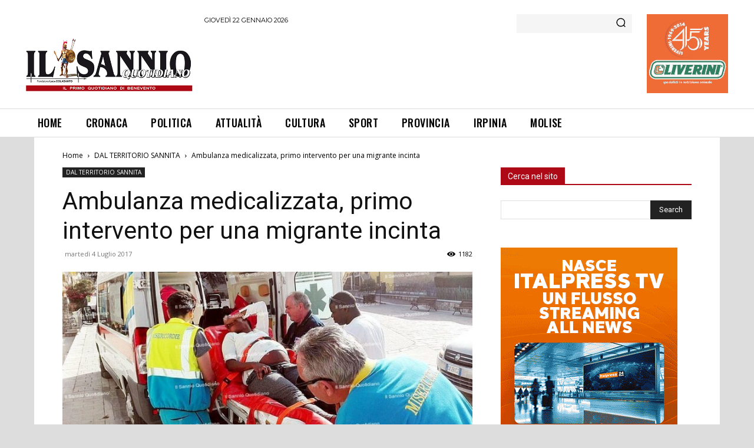

--- FILE ---
content_type: text/html; charset=utf-8
request_url: https://www.google.com/recaptcha/api2/aframe
body_size: 269
content:
<!DOCTYPE HTML><html><head><meta http-equiv="content-type" content="text/html; charset=UTF-8"></head><body><script nonce="aq-UpLWZZzdACAPWtR6ijw">/** Anti-fraud and anti-abuse applications only. See google.com/recaptcha */ try{var clients={'sodar':'https://pagead2.googlesyndication.com/pagead/sodar?'};window.addEventListener("message",function(a){try{if(a.source===window.parent){var b=JSON.parse(a.data);var c=clients[b['id']];if(c){var d=document.createElement('img');d.src=c+b['params']+'&rc='+(localStorage.getItem("rc::a")?sessionStorage.getItem("rc::b"):"");window.document.body.appendChild(d);sessionStorage.setItem("rc::e",parseInt(sessionStorage.getItem("rc::e")||0)+1);localStorage.setItem("rc::h",'1769059784561');}}}catch(b){}});window.parent.postMessage("_grecaptcha_ready", "*");}catch(b){}</script></body></html>